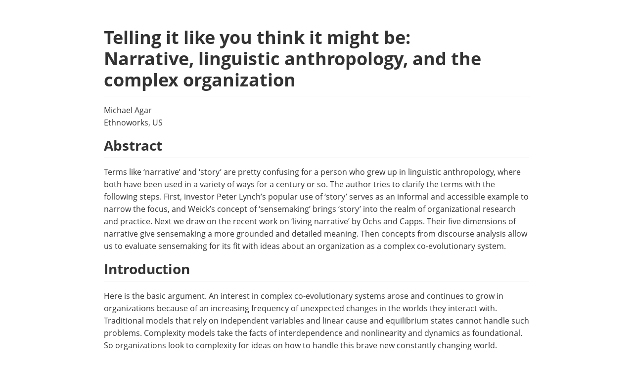

--- FILE ---
content_type: text/html; charset=utf-8
request_url: https://journal.emergentpublications.com/Article/cbee40d8-479c-4815-bed2-abb633b6bc28/github
body_size: 63019
content:

<!doctype html>
<html>
<head>
    <meta charset='UTF-8'>
    <meta name='viewport' content='width=device-width initial-scale=1'>
    <title>Telling it like you think it might be</title>
    <link rel="stylesheet" type="text/css" href="/css/github.css">
</head>
<body class='typora-export os-windows'><div class='typora-export-content'>
<div id='write' class=''><h1 id='telling-it-like-you-think-it-might-bebrnarrative-linguistic-anthropology-and-the-complex-organization'><span>Telling it like you think it might be:</span><br><span>Narrative, linguistic anthropology, and the complex organization</span></h1><p><span>Michael Agar</span><br><span>Ethnoworks, US</span></p><h2 id='abstract'><span>Abstract</span></h2><p><span>Terms like ‘narrative’ and ‘story’ are pretty confusing for a person who grew up in linguistic anthropology, where both have been used in a variety of ways for a century or so. The author tries to clarify the terms with the following steps. First, investor Peter Lynch’s popular use of ‘story’ serves as an informal and accessible example to narrow the focus, and Weick’s concept of ‘sensemaking’ brings ‘story’ into the realm of organizational research and practice. Next we draw on the recent work on ‘living narrative’ by Ochs and Capps. Their five dimensions of narrative give sensemaking a more grounded and detailed meaning. Then concepts from discourse analysis allow us to evaluate sensemaking for its fit with ideas about an organization as a complex co-evolutionary system.</span></p><h2 id='introduction'><span>Introduction</span></h2><p><span>Here is the basic argument. An interest in complex co-evolutionary systems arose and continues to grow in organizations because of an increasing frequency of unexpected changes in the worlds they interact with. Traditional models that rely on independent variables and linear cause and equilibrium states cannot handle such problems. Complexity models take the facts of interdependence and nonlinearity and dynamics as foundational. So organizations look to complexity for ideas on how to handle this brave new constantly changing world.</span></p><p><span>The problem of frequent and surprising change is not new. In 1970 Alvin Toffler, in his book </span><em><span>Future Shock</span></em><span> (</span><a href='#vK4SfI'><span>1970</span></a><span>), had already noticed that change was increasing at an increasing rate. For that matter, so did Henry Adams with his ‘Law of Acceleration’ in 1904 (</span><a href='#gMSDon'><span>1999</span></a><span>). Complexity theory, a later arrival that flourished in the 1980s, not only notices this but </span><em><span>predicts</span></em><span> it based on the increased connections, interactions and feedback loops that our accelerating processes of globalization have brought, and are still bringing about. Any organization, any node, in the global network can now expect frequent perturbations from God knows where, God knows when.</span></p><p><span>So, one characteristic of an organization adapting to this complex world lies in the recognition of a simple principle. Stability is no longer the norm, with change as the exceptional event. Now change is the norm, with stability as exceptional. Complex organizations lead, manage and practice based on that fact.</span></p><p><span>Given this principle, a large number of consequences need to be spelled out and tested in the field of organizational life, a process now ongoing. A sampling of the many implications of the principle can be found in sources such as Olson and Eoyang’s (</span><a href='#npAnj4'><span>2001</span></a><span>) and Stacy’s (</span><a href='#MJXyj8'><span>2001</span></a><span>) applications of complexity to organizational development.</span></p><p><span>In this article, I only mean to deal with </span><em><span>one</span></em><span> of those consequences. The change principle needs to be linked to the way people in the organization use language to notice unexpected events and make sense out of them. Once again, the basic idea here is an old one that pre-dates complexity theory. People who actually do things in an organization will have good ideas about how to do those things better. The idea has its roots in early ‘human relations’ antidotes to scientific management (</span><a href='#sZU8PJ'><span>Trahair, 2005</span></a><span>). It developed with Drucker’s early writings on the ‘knowledge worker’ (</span><a href='#d73qtI'><span>Drucker, 1998</span></a><span>), and it surfaces in most all of the trendy management models of the last few decades.</span></p><p><span>Let’s call this simple idea the ‘local knowledge’ principle. And once again, notice that the principle is rich in consequences for leadership, management and work.</span></p><p><span>Now combine the principle of local knowledge with the principle of continual change and look at language. Perturbations, which occur with increasing frequency, are surprises</span>&#x02014;<span>low probability events</span>&#x02014;<span>that are first noticed in the organizational sites where they have an impact. ‘Notice’ means news, hot topics, something that we will discuss under ‘tellability’ later in this article. An organization, then, can use these local noticings to spot perturbations. Local knowledge, or, more precisely, surprises with reference to it, serve as early warning signs of changes that an organization should monitor.</span></p><p><span>But noticing, useful as it might be, isn’t enough to take advantage of all that local knowledge has to offer. Practitioners are rich resources of experience, evaluation and innovation. Practitioners don’t just notice. They talk about what they notice with each other. The talk sets the new event in context, links it to possible causes, significant actors, and related events. The talk speculates on what the change means, uses the talk to imagine a future that includes it. An organization needs to take such talk seriously, not only as an indication that a potentially important change is underway, but also as a resource to evaluate and act on it.</span></p><p><span>None of this means that local noticing and talk is the only way to build complexity into an organization that matches the complexity of an interconnected changing world. Nor does it mean that local noticing and talking are necessarily correct and that all other sources are always wrong.</span></p><p><span>But this article does argue that local noticing, and local talking about what is noticed, should be valued by an organization in a complex world. When change is assumed to be the normal situation, and when those closest to the change are viewed as sensitive reporters and creative problem-solvers, then opening a space for that talking and enabling its wider distribution makes a lot of sense.</span></p><p><span>I think this is one of the reasons for interest in story and narrative in the organization. Story and narrative point towards those moments that open with shared noticing of a change among co-workers, moments that continue with subsequent efforts to make sense of that change. If ‘complex’ organization means an organization capable of responding to frequent surprising changes, then local noticings and stories are critical resources to develop that capability.</span></p><p><span>The problem here is, ‘story’ and ‘narrative’ are used in many different ways. One popular use of the term ‘story’ comes to mind as a good example of how to adapt the term to our quest for local knowledge in a time of change. In </span><em><span>Beating the Street</span></em><span> (</span><a href='#Kdy2QF'><span>Lynch, 1994</span></a><span>), one of his books for the new investor, the legendary Peter Lynch wrote that the secret to investing was to go after the </span><em><span>story</span></em><span> of a stock. Lynch encouraged us little guys to become ethnographers, to look for company details in our daily life. What were their stores like in the nearby mall? What did friends say about them? Any buzz about their products around the water-cooler at work? Lynch of course also recommended a look at quarterly earnings and debt, but it was the pattern of these little local details that gave an individual investor an advantage over the Wall St. professional. The little guy could put together a </span><em><span>story</span></em><span> of what was going on with a company by finding relevant material in everyday life.</span></p><p><span>And once he put all the details together, the little guy could examine the ‘arc’ of the story. Was the company moving in a positive or negative direction? Was Cinderella on her way out the door to empty the chamber pot, or off to the ball in a pumpkin turned into a coach, or rushing home before the gown turned into rags, or watching Prince Charming slide the glass slipper onto her foot? Or was it the adult version where the Prince spent the night and then never called again? Or tried to call but Cinderella changed her number. Depending on where the investor picked up the story, s/he would buy or sell accordingly.</span></p><p><span>Was Lynch really talking about a </span><em><span>story</span></em><span>? Well, no and yes. If you swear by the old Aristotelian virtues, a story should have a beginning, a middle and an end</span>&#x02014;<span>a complication, a development, and a resolution. What I’ll call ‘Lynch-stories’ do not. Lynch-stories organize different kinds of information to make a best guess at the near future. Most of the information will be gathered at the same time as the story is constructed, and the future that is aimed for will be close at hand.</span></p><p><span>We can quibble over where ‘beginning’ and ‘end’ start and stop, but it’s more accurate to say Lynch-stories are actually </span><em><span>in media res</span></em><span> with reference to some larger, more complete story. Lynch-stories are </span><em><span>all</span></em><span> development, without the initial complication and the final resolution. A traditional story can also begin </span><em><span>in media res</span></em>&#x02014;<span>no question about it. But with Lynch-stories, a story doesn’t just </span><em><span>start</span></em><span> with in media res. In media res is all you get.</span></p><p><span>What about </span><em><span>narrative</span></em><span> instead of story? Is a Lynch-story a narrative? Well, yes and no. The heart of narrative is </span><em><span>time</span></em><span> and </span><em><span>cause</span></em><span>. There are post-structural arguments that neither time nor cause are necessary, that a verbal evocative swirl can do the job as well as the traditional ‘this happened and then this happened and so look how it turned out in the end’. For purposes of this article, I’d like to rule out non-narrative stories, not on any interesting intellectual grounds, but just because I’ve got enough problems to deal with as it is.</span></p><p><span>Grant me that time and cause are the heart of narrative. Is a Lynch-story a narrative? Cause is certainly key, but with a twist. ‘Cause’ in traditional narrative is about putting things together to explain something that the narrator</span>&#x02014;<span>and maybe the audience</span>&#x02014;<span>already knows has happened. But in a Lynch-story, cause means guessing about something that hasn’t happened yet, something that the ‘author’ doesn’t know either. There may be more than one guess, and the guesses might be wrong. The audience can’t just enjoy the way the author gets them there. There isn’t any ‘there’, there and won’t be until after the story is done.</span></p><p><span>A Lynch-story is more an open-ended exploration, where information of all types is gathered and put together to figure out what </span><em><span>might</span></em><span> happen. Cause in a Lynch-story is more about guessing the near future using whatever information is available. Experiences go into words, and the words reduce the size of a large space of possibilities, and within that space the story makes some paths more likely than others.</span></p><p><span>In this sense, a Lynch-story is very much about cause in a narrative sense. But the time-line is more abbreviated than usual. The ‘this happened and this happened’ are more </span><em><span>co-occurring</span></em><span> rather than </span><em><span>sequential</span></em><span> events widely separated in time. The time range of a Lynch-story is narrower than the concept of narrative leads us to expect.</span></p><p><span>Why all this obsession with Peter Lynch? After all, his advice didn’t make me rich. I draw from him here because his use of ‘story’ does offer a clear example of the problem I want to work on in this article.</span></p><p><span>The problem is this: ‘story’ and ‘narrative’ are extremely rich and ambiguous concepts with a long and contentious pedigree in many fields having to do with human expression</span>&#x02014;<span>language, literature, film, the plastic arts, music, etc. As I look at the concepts through my background in linguistic anthropology, I find what I read and hear confusing. In the hope that some of my confusion might be helpful to others, I’d like to use this article to clarify if not resolve it.</span></p><p><span>The first clarification: ‘story’ and ‘narrative’ are actually about many different ways that language is used. The variety I will focus on here foregrounds a Lynch-type story, an </span><em><span>in media res</span></em><span> construction out of lived experience, </span><em><span>without</span></em><span> a clear sense of a beginning or end, but </span><em><span>with</span></em><span> a clear interest in guessing why something happened and how what happened might effect the very near future.</span></p><p><span>This of course isn’t the only way the concepts might be used, but it is one way. And this way of narrowing the concepts brings us to another well-known concept that links Lynch-stories to organizations. Karl Weick writes about what he calls ‘sensemaking’, a term I will use for the rest of the article as a label for this Winch-like use of language in organizational contexts. Weick describes it like this:</span></p><blockquote><p><span>…sensemaking is about such things as placement of items into frameworks, comprehending, redressing surprise, constructing meaning, interacting in pursuits of mutual understanding, and patterning. (</span><a href='#lnzhxR'><span>1995: 6</span></a><span>)</span></p></blockquote><p><span>Not exactly a crisp definition, but clearly related to the earlier discussion of Lynch-stories. Important as his concept is, it suffers from the same problem as the use of ‘narrative’ and ‘story’ earlier in this article. It rambles all over the discourse territory.</span></p><p><span>Sensemaking isn’t the only related concept, far from it. David Boje, an editor of this special issue, talks about ‘ante-narrative’, which is the “fragmented, nonlinear, incoherent, collective, unplotted and pre-narrative speculation, a bet” (</span><a href='#fWwDly'><span>Boje, 2001: 1</span></a><span>). His book offers several approaches, drawn from literary theory, to undermine a polished story and convert it into ante-narrative. Boje highlights the dynamic and improvisational nature of sensemaking and offers methods to force its occurrence. But again, he remains distant from the linguistic detail.</span></p><p><span>Jose Fonseca takes a different approach, drawing on the symbolic interaction of George Herbert Mead. He describes the conditions, the ‘enabling constraints’, that an organization must offer for sensemaking to be useful. “Innovation will be presented as the emergent continuity and transformation of patterns of human interaction, understood as ongoing, ordinary complex responsive processes of human relating in local situations in the living present” (</span><a href='#qC3wg2'><span>Fonseca, 2002: 3</span></a><span>). It is here that “innovative meanings emerge.” He spells out some of these ‘enabling constraints’, such as adequate diversity, but also commonality, trust among participants, and the like. But as in the symbolic interactionism from which he draws, there is little about language itself.</span></p><p><span>As part of his general theory of dynamic economic process, David Lane (</span><a href='#w0To8b'><span>Lane &amp; Maxfield, 1996</span></a><span>) introduces the notion of ‘generative relationship’ as the kind of “productive human relating” that Fonseca describes. He emphasizes how, within a relationship with enough solidarity and agreement such that communication can occur, the right balance of differences in perspective will generate innovation. Lane anticipates this article with his emphasis on continual conversation in the face of change, but again, he stops before reaching the level of conversational detail.</span></p><p><span>These different angles on sensemaking</span>&#x02014;<span>Weick, Boje, Fonseca, Lane and others</span>&#x02014;<span>fit the concept we’re after, how it is that people in the organization notice frequent changes and then talk them over. But they still don’t get as close to the living narrative ground as I want to go with my background and biases from linguistic anthropology. If we zoom in on one of an organization’s small groups in the middle of sensemaking, what would be the texture of what we hear? How would the talk look in a transcript?</span></p><p><span>For now let’s stick with ‘sensemaking’ as our general cover term. Sensemaking occurs when a group uses language to collectively link something that happened with a guess about why it occurred, and what changes it might bring about in the near future. Sensemaking is a social </span><em><span>in media res</span></em><span> construction where time and cause come together to explore possible futures.</span></p><p><span>People who do the frontline work notice a perturbation and make sense out of it. Usually we associate this sensemaking with the water-cooler, the car pool, or the long lunch. Now we want to make more of it than that. We want it to be incorporated into an organization as a regular process for monitoring and evaluating changes. Sensemaking becomes a cornerstone for the bottom-up innovation advocated by complexity-theory oriented sources cited earlier. Whether the sensemaking is useful or whether changes actually result from it</span>&#x02014;<span>these are of course other questions that we discuss later.</span></p><p><span>Suppose someone, somewhere, built a dream organization that figured out how to support and use sensemaking among its members. Suppose we lifted the roof off and eavesdropped on the talking that went on inside of it. Suppose we listened for sensemaking, either as researchers from the school of business and management or as organizational consultants looking for some ‘positive deviance’ to amplify. Could we, with all that linguistic anthropological baggage I drag around, know in advance what a sensemaking session should sound like?</span></p><p><span>Here I can draw on decades of research on how people use language in daily life, work called discourse analysis, conversational analysis, pragmatics, and other unprintable things. This diffuse field is often anchored in the pioneering fieldwork of Bronislaw Malinowski, who worked on the Trobriand Islands early in the twentieth century. There are many other honored ancestors, such as Bhaktin and Wittgenstein as well. All of them tried to figure out how people use language to make life happen even as they live it. That’s what we want to do for organizations with the concept of sensemaking. Let’s see if we can use the ancestors to bring Weick’s concept to life.</span></p><p><span>To do so I will draw heavily on the recent work of a descendant of those ancestors, linguistic anthropologist Eleanor Ochs, whose book </span><em><span>Living Narrative</span></em><span> (</span><a href='#St7xSK'><span>Ochs &amp; Capps, 2001</span></a><span>) with the late Lisa Capps offers concepts for the grounded analysis of sensemaking as well as for the complications in the narrative concept that we seek. “Living narratives,” as Ochs and Capps call them, are what happen when people come together to “build accounts of life events.”</span></p><blockquote><p><span>[N]arrators are often bewildered, surprised, or distressed by some unexpected events and begin recounting so that they may draw conversational partners into discerning the significance of their experience. Or, narrators may start out with a seamless rendition of events only to have conversational partners poke holes in their story. In both circumstances, narratives are shaped and re-shaped turn by turn in the course of conversation. (</span><a href='#St7xSK'><span>2001: 2</span></a><span>)</span></p></blockquote><p><span>This is quite different from polished finished stories, coherent examples, or stories with a beginning, a middle and an end built on a narrative spine of chronology and cause. The narratives Ochs and Capps want to deal with, stories that arise spontaneously in ordinary conversation, aren’t so neat: “…conversational narrative will include questions, clarifications, challenges and speculations” (</span><a href='#St7xSK'><span>2001: 19</span></a><span>).</span></p><p><span>Ochs and Capps don’t want to ignore smooth traditional narratives or pretend they don’t exist; they want to broaden the framework that includes them so that we don’t forget the messy end of the spectrum, the more frequent one, the end that contains the kind of sensemaking that Weick is after.</span></p><p><span>How do they create such a framework, one that includes both living narratives and polished performances? They outline five dimensions of narrative that show the difference between a smooth, polished story and a rough story in media res. The five dimensions are:</span></p><ol start=''><li><span>tellership;</span></li><li><span>tellability; </span></li><li><span>embeddedness;</span></li><li><span>linearity, and;</span></li><li><span>moral stance.</span></li></ol><p><span>Polished and smooth narratives cluster on the left hand side of the scales defined by the five dimensions. A life history that I gathered years ago, for example, was on the smooth end. It involved only one active teller and a story with guaranteed tellability</span>&#x02014;<span>he’d told it many times and knew that audiences liked it. The narrative was not embedded in another event</span>&#x02014;<span>it didn’t come up while doing something else; rather, the situation was organized around the telling itself. The narrative was linear, a neat sequence of cause and effect in a story that had a clear beginning, middle and end. And it had a constant moral stance</span>&#x02014;<span>in the case I’m thinking of here, an arc of character development from down-and-out and alone to sophisticated and socially connected.</span></p><p><span>Narratives relevant to an organization can also be found at the polished and smooth end of the scale as well. For example, in her chapter in a recent overview of discourse analysis, Charlotte Linde writes of the stories organizations tell to teach employees “how things are done around here” (</span><a href='#jYeQAK'><span>Linde, 2001</span></a><span>). In her work, a polished and frequently told story promotes equilibrium rather than elaborating on change. This, like the life history narrative, is a perfectly reasonable use of the narrative concept, but it is obviously not what I’m after in this article, nor is it the kind of narrative that Ochs and Capps want to describe.</span></p><p><span>Now consider the other end of the scale, the right-hand side more typical of living narratives. Many tellers rather than just one. Several people try to tell the same story, interrupting and contradicting each other, elaborating on what one another says, etc. The story probably focuses on surprising news</span>&#x02014;<span>tellable in that sense</span>&#x02014;<span>but the news isn’t worked out and the conversation skids into known and even boring side-issues. The narrative is embedded in another situation, part and parcel of what’s going on even as it is being told, rather than a special event where an audience sits and listens. It will be nonlinear rather than linear, drifting and wandering around and looping back onto itself. And all those co-tellers may well dispute the moral evaluation of what is said</span>&#x02014;<span>one thinks it’s funny, another sad, a third evil, and a fourth disgusting beyond belief.</span></p><p><span>Sensemaking lies towards this right hand side of the scale, the ‘living’ side, unplanned and occasioned rather than a bounded practiced performance. But that isn’t the only lesson to draw from Ochs and Capps’s work, not to mention from the rest of the tradition of discourse research. I want to shift now to some consequences of the match. Of what use is it to conclude that sensemaking is living narrative?</span></p><p><span>Consider the hierarchical, ‘command and control’ structures where</span>&#x02014;<span>in the worst parody</span>&#x02014;<span>one does not speak unless spoken to, and then only to agree with what was just said. Ochs and Capps’s narrative dimensions help see a bit more clearly what has to happen to open up the hierarchical controlled space into something different.</span></p><p><span>The smooth and polished end of Ochs and Capps’s narrative scale is more like what you’d expect in a command and control organization. One teller runs the show. A narrative is tellable because the teller says so. It is not embedded in what the listener is doing</span>&#x02014;<span>listeners stop what they’re doing and gather around and listen. The story will be nice and linear, the clear and certain causal analysis you’d expect from the top of the hierarchy. The moral tone will be clear; no ambiguity or discussion allowed.</span></p><p><span>Contrast this with a sensemaking organization. We’d hear many people collectively making the story; we’d hear contradictions and interruptions. Several people would be tellers. We would hear tellability questioned and justified. Embeddedness would vary. Some tellings might occur in the middle of the situation that was the topic</span>&#x02014;<span>“See, look at that, what did I tell you?” Others might happen during a break, or even in a meeting where the topic was a featured agenda item, or maybe the agenda item. Linearity</span>&#x02014;<span>cause and effect and sequence</span>&#x02014;<span>would be a goal, not a guideline for how to reach it. And sensemaking might end with multiple possibilities or open questions, things to be looked for and thought about between that telling and the next. Same with the moral tone</span>&#x02014;<span>disagreement and ambiguity would abound in the beginning. In the end, rather than a clear moral tone, it might be a “does the good outweigh the bad” kind of dilemma, maybe a dilemma that would keep a few people awake that night, maybe for the rest of their lives.</span></p><p><span>Ochs and Capps take the reader through numerous examples of living narratives in their book. When they describe those examples, they draw on a discourse analysis tradition in which I also participate. This tradition offers numerous ways to describe the details of language as it naturally comes, details where the dimensions of narrative that Ochs and Capps describe come to life. In the next several sections, I’d like to introduce a few of these details to describe more precisely what sensemaking might look like. We now push down a level and look under the hood.</span></p><p><span>Consider the tellers first. Sensemaking is social discourse, talk with others, a collective enterprise where agreement and disagreement from participants shape the stories that emerge. There are multiple tellers. How do they co-ordinate what they are doing?</span></p><p><span>If we look closely, we see that some discourse mechanisms are, in fact, about the micro-politics of the group</span>&#x02014;<span>who gets to tell what when? For example, one of the foundational concepts of conversational analysis is ‘turn-taking’. In a multi-teller conversation, no formal rules specify who speaks when. Turns have to be negotiated.</span></p><p><span>Now imagine we look at some transcripts of a sensemaking session. Look at the details. How are the turns worked out? It is normal for there to be overlaps and multiple speakers as people try to get the floor. Overlaps that occur at ‘possible completion points’ are more egalitarian than a heavy-handed takeover when a speaker is in mid-utterance. There may well be a dominant figure or two, but do they moderate or do they control? Who gets the floor when, and once gotten, do they ever give it up?</span></p><p><span>Smooth turn-taking is diagnostic of good sensemaking, since a characteristic of sensemaking is multiple tellers building a story out of their different points of view. Turn-taking reveals whether the sensemaking is a dictator looking for an audience or a group co-operating to make sense of something.</span></p><p><span>Turn-taking might show that what is supposed to be going on is in fact the opposite of what is actually going on. Consider the endless stream of articles that describe how a ‘new’ management model has failed. Typically the new model pushes in the direction of opening up space for sensemaking in a strongly hierarchical system. It advocates a move away from command and control. So, one day the new model is announced to be in place. But a close look shows that, in reality, hierarchy and command and control continue when actual discourse is underway. To use Argyris’s (</span><a href='#XkmX2v'><span>1993</span></a><span>) terms, the ‘espoused theory’ changes on the surface, but the ‘theory-in-use’ stays the same.</span></p><p><span>The contradiction between ‘espoused’ and ‘in-use’ is obvious if you look at the details. Turn-taking shows that the old hierarchy still dominates. Turn-taking control of sensemaking guarantees that it will have none of the characteristics that it is supposed to have.</span></p><p><span>Why does the group let the dictator get away with it? Everyone knows a new model is supposed to be in play. One possibility is simply that the dictator is an insensitive self-centered jerk. It’s the down side of the ‘team’ notion, one that is too infrequently discussed. That problem can be fixed, though it calls for an intervention, or possibly a personality transplant.</span></p><p><span>The more likely possibility is, the dictator controls group resources and uses them to punish those who do not stay in their subordinate role. The dictator may well control whether or not the others can be in the sensemaking session at all, or even whether their employment continues. The control might be official</span>&#x02014;<span>a supervisor, say</span>&#x02014;<span>or it might be informal</span>&#x02014;<span>the brother of the CEO works in the office. The power of the dictator is obvious and direct</span>&#x02014;<span>he or she can influence or directly control whether you continue to be part of the conversation.</span></p><p><span>Turn-taking, that narrowly defined academic concept, evaluates whether there are really multiple tellers or not. Just listen or, better, comb the details of a transcript or two. The way turns are organized will be a clear diagnostic of whether an organization is co-evolving or chain-of-command.</span></p><p><span>There are other potential diagnostics as well. Consider the adjacency pair, couplets found in every language, like “how you doing?” and “just fine, thanks.” If someone uses the first part of an adjacency pair, then someone else is required to perform the second part. If they don’t, the failure is interpreted as a breach, an expression of bad intentions. Particularly important here is the question/answer adjacency pair. If someone asks a question, it sets up a linguistic imbalance that demands to be restored with an answer. But who is asking the question? The same person, over and over again? Perhaps many are talking during a sensemaking session, so it sounds like multiple tellers. But if the same person is always asking a question, s/he is limiting and directing what it is the next person can say. Q/A adjacency pairs</span>&#x02014;<span>like turn-taking</span>&#x02014;<span>control the topic, and control over topic is control over how and in what terms sense will be made.</span></p><p><span>Now let’s move from tellers to tellability, the second narrative dimension that Ochs and Capps describe. A traditional narrative is made to tell. It is supposed to be tellable by definition. A living narrative, though, has to earn its tellability.</span></p><p><span>Tellability links to the question, “is it news?” Tellable means inspired by some event that departs from expectations, ranging from something astonishing and incomprehensible to something that was a mild surprise. More often than not, the news is bad, not good. To paraphrase a line from Tolstoy, happy families are all the same, but each unhappy family is unhappy in its own way.</span></p><p><span>If I tell a story that begins, “The funniest thing happened this morning. I woke up, went into the bathroom, and brushed my teeth,” I doubt that any co-tellers within range will be inspired to join in. The story is much too routine to be tellable. On the other hand, if I open with “I started to brush my teeth and the toothpaste tube was full of fire ants,” co-tellers would jump into the story with their views as to how and why such a thing could happen.</span></p><p><span>The occurrence of a low probability event is high in information</span>&#x02014;<span>it is ‘news’</span>&#x02014;<span>and around this simple fact is built much of literature, the daily paper, ethnographic method, and sensemaking. Sensemaking becomes the way that its members notice and explain those events. This higher frequency of surprises is a major reason why models for organizational complexity have grown in popularity. The models</span>&#x02014;<span>sensemaking among them</span>&#x02014;<span>are an organizational survival strategy for an increasingly connected world.</span></p><p><span>Where do we see tellability in discourse? ‘Tellability’ links to traditional discourse notions of ‘given’ and ‘new’ information. Discourse has to reach the right balance of the two, in sequences of given and new, where the ‘given’ at time 2 might in fact have been the ‘new’ at time 1. Too much ‘new’ and the discourse is incomprehensible; too much ‘given’ and it’s boring.</span></p><p><span>In a group who have a history, shared experiences will have produced a local ‘language’ together with the connected assumptions and shared background required to understand it. I call this mixture ‘languaculture’ (</span><a href='#Hxzxa3'><span>Agar, 1995</span></a><span>). Given and new are measured against this shared background.</span></p><p><span>The proper mix of given and new is a serious issue for organizational sensemaking. ‘Given’ in one corner of the organization might well be ‘new’ in another. Tellable in one corner might be boring in another. Sensemaking will vary depending on the languaculture that a group of co-tellers share. Fonseca and Lane, cited earlier, both emphasize that a group has to be similar enough to make sense to each other, but different enough to expand the space of possibilities in the process of sensemaking. The right balance must be struck.</span></p><p><span>Now let’s look at ‘tellable’ from a different angle. Say that a surprising event has produced a tellable story, where tellable means ‘news’ to all the participants. And say that a group of co-tellers sets out to collectively make sense of it. Is it also a tellable topic? Is it is something one dares say out loud? Will the organization allow sensemaking at all?</span></p><p><span>It is now a cliché, given what we’ve learned from giants such as Foucault and fields such as critical linguistics (</span><a href='#zcMfBh'><span>Fairclough, 1989</span></a><span>), to say that there are limits on what may be said. Ideological walls around the tellable buttressed by power are as much a part of an organization as they are of a society. Boje builds his book, cited earlier, around ways to make those walls visible by asking questions of narratives produced inside of them.</span></p><p><span>But what are the political consequences of using his techniques? What will be my reception in an organization if I master and apply them? That of the whistle-blower? Protected by law but disliked by all? Fired but then reinstated after a long court battle? Methods for shattering those Foucauldian barriers are available, but the personal consequences deserve some thought. Are ideological barriers so strong that sensemaking requires a teller to charge single-handed into the valley of organizational death?</span></p><p><span>Now let me bring the issue down to a more interpersonal level. Can a teller take the tellable ‘news’ and explore it with co-tellers in any way he or she chooses? If topics s/he wants to add to the sensemaking stew are more personal, more damaging, more harmful, is s/he willing to say them in front of others in the organization?</span></p><p><span>Trust is critical here (</span><a href='#dceTBN'><span>Kramer &amp; Cook, 2004</span></a><span>). In an organization, trust among a group of potential co-tellers increases what can be told and enriches the space within which sensemaking can emerge. But consider that a person might notice something that is not supposed to be noticed, talk about something that is not supposed to be talked about, offer explanations that no one else has uttered, and come to a conclusion that might well be that the boss should be fired. Why would anyone say anything like this at all? Why take the chance? Aren’t we talking about the whistle-blower’s fate? Only in addition to alienating colleagues and marginalizing yourself, you give them ammunition to destroy your career?</span></p><p><span>We know a few things about trust. We know that it is more likely to develop in iterated rather than one-time games, and certainly group life in an organization is iterated (</span><a href='#ny9lrk'><span>Axelrod, 1997</span></a><span>). A scheduled sensemaking session with people who have never dealt with each other before and never will again would guarantee low trust, by this account. A group that has worked together for awhile is more likely to have established trust than a team of strangers, though they may have established plenty of negative things as well, like a motive for revenge.</span></p><p><span>There is some evidence that a group bonded under shared circumstances of risk and uncertainty will yield a higher degree of trust as well. We know trust is supported when all parties see some purpose or value in maintaining the relationship. A shared incentive whose attainment benefits all would increase trust. But what kind of incentive?</span></p><p><span>Tellability turns out to be a many-splendored thing. It first of all links to the discourse concern with the proper distribution of given and new information. More than this, it links the ‘new’ with the unexpected, the surprise, the out of the ordinary, as featured in both the organizational development work based on complexity and in the linguistic work of Ochs and Capps. But then once a low probability event opens up a space for multiple tellers to do some creative sensemaking, we need to worry about the boundaries around that space. How open is it, really? We want new stories to emerge. Can they? Are they allowed to?</span></p><p><span>Two major constraints here are the ideological limits and the limits set by trust within the group doing the sensemaking. The first constraint is buttressed by power, which boils down to direct control over one’s job. The second is sanctioned by others in the group</span>&#x02014;<span>are they likely to use what they learn to advance their own interests and/or damage the standing of others? I don’t mean to be negative here, because the notion of innovative stories emerging from collective telling has strong appeal. But experience tells me that the two constraints of organizational ideology and low trust tend to keep things inside traditional topic frameworks, and as a result keep things pretty dull and uncreative. The range of stories that can be told, the set of the ‘possible tellable’, is pretty limited, its walls are pretty thick, and on the other side of those walls you’re likely to get slapped on the wrist, or worse. Careful listening, or reading of a transcript, will reveal whether sensemaking is able to merge with the tellable, or whether the tellable is buried in old information or ruled out of bounds by ideological or interpersonal fears.</span></p><p><span>Now to embeddedness, the third dimension of narrative. At one end of the scale, a narrative is a special performance. The narrative is the event</span>&#x02014;<span>people gather around to hear the expert tell the story. But as we move to the other end of the scale, the ‘living narrative’ end, a story might come up while a group is doing something else. The narrative emerges as part of some other event, plays a role in it, and when it ends the event goes on. Living narrative is part and parcel of the flow of life, unscheduled, often about the very thing that people are doing when they tell it.</span></p><p><span>For organizational sensemaking, a story is highly embedded by definition. People in the organization build stories to make sense of unexpected events that impact on the organization. Sensemaking is part of organizational life, not a separate special event. The most important narratives from an organizational development point of view are embedded narratives.</span></p><p><span>A concept from the tradition of anthropological linguistics helps see the embeddedness of a story. That concept is ‘indexicality’ (</span><a href='#SclLx4'><span>Duranti, 1997</span></a><span>). Indexicality ties the surface of language to context</span>&#x02014;<span>the people involved, the tasks they are engaged in, their shared experiences in the organization, virtually anything available in the moment when discourse is produced.</span></p><p><span>The most obvious kind of indexicality occurs with so-called ‘deixis’, the way that pronouns like ‘this’ or ‘that’ point directly to context, or the way that words like ‘bigger’ and ‘smaller’ presuppose an established frame of reference</span>&#x02014;<span>“bigger or smaller than what?”</span>&#x02014;<span>or the way that phrases like “you know” point to immediately relevant and shared background knowledge. But indexicality can also mean the way that language points into the realm of any ‘given’ information that a speaker assumes that others have, any background knowledge that results from shared experience in the organization, or shared experience outside it. Here we link back to the discussion of ‘given’ and ‘new’ in the previous section.</span></p><p><span>A major problem with trendy organization models brought in from the outside</span>&#x02014;<span>TQM, BPR, Six Sigma and the like</span>&#x02014;<span>is a lack of embedding. An outside expert comes in and presents a ‘new’ narrative of the traditional sort, a narrative at the smooth and polished end of Ochs and Capps’s dimensions. People gather around to hear it. But then those same people need to embed the narrative in that particular organization. What might that smooth and polished narrative mean here? People in the organization have to work it out later, if they are motivated to work it out at all. More often than not, the original polished narrative changes dramatically, if it survives at all. Some short term results will occur, probably from a Hawthorne-type effect. Some new rhetoric from the alien narrative enters organizational discourse. But the narrative probably does not change the organization much. Instead, the organization changes the narrative as it embeds it. It puts the outside narrative to uses that might in fact contradict the goals of the outside expert who first presented it.</span></p><p><span>Embeddedness describes a number of different connections between an organization and sensemaking. At the narrow end, it means the way specific discourse particles point directly to the setting where the speaking is underway. At the broad end, it means the way the discourse indexes a shared background for its understanding. But in all its uses, embeddedness asks, did the sensemaking arise as part of the flow of an event? Once again, an outsider can tell from the details of the language through which sense was made.</span></p><p><span>The fourth dimension of narrative is linearity, a concept that emphasizes the causal links that glue traditional narratives together. There is a famous line from Chekhov</span>&#x02014;<span>if a shotgun is hanging over the fireplace in Act I, it had better go off by Act III. Chekhov’s message is, everything that goes into a story must play some role, from complication through development to resolution. Point to a scene in a story and ask, “What is this doing here?” and there must be an answer in terms of the story as a whole. A narrative, the traditional kind, is a finely crafted thing.</span></p><p><span>Ochs and Capps compare the smooth linear flow of traditional narrative with how living narrative slips and slides all over the place. The conflict, they write, is between ideal narrative</span>&#x02014;<span>fixed and polished</span>&#x02014;<span>and the open-ended and contingent narrative of everyday life. They introduce the concept of ‘sideshadowing’, something typical of living narratives. Sideshadowing occurs because the tellers want to pack in all of the experience from the situation that is the source of the story rather than to edit and re-shape experience into a polished narrative. Sideshadowing involves going ‘off on a tangent’, from a traditional narrative point of view, but of ‘covering everything that happened’, from the point of view of those who were there.</span></p><p><span>What does this mean for sensemaking? As Ochs and Capps suggest, we certainly don’t expect sensemaking to be linear. Yet, as it turns out, there are other kinds of logical links besides time and cause.</span></p><p><span>As one example let me return to my checkered past, when I worked with a colleague in artificial intelligence, Jerry Hobbs, on a life history interview I’d done in New York. One of our articles was called “The coherence of incoherent discourse” (</span><a href='#XRW9JY'><span>Hobbs &amp; Agar, 1985</span></a><span>). It foreshadows the use I am making of Ochs and Capps’s book now, but with a slight twist. The twist is, what they would call nonlinearity still shows connections when you look closely at a transcript, utterance by utterance.</span></p><p><span>Jerry and I used the concept of ‘local coherence’ to show how this worked. The term means that two adjacent segments in discourse have some kind of connection, even if they don’t satisfy Chekhov’s shotgun-over-the-fireplace test, even if they don’t play any clear role in the model of a linear narrative. Besides time and cause, there are other local coherence relations. Some of the most important are “explanation, semantic parallelism, elaboration, exemplification, contrast, (and) background” (</span><a href='#XRW9JY'><span>Hobbs &amp; Agar, 1985: 221</span></a><span>).</span></p><p><span>In our article, we used local coherence to show how a story worked in spite of its apparent wandering. We looked at how topics were negotiated and at what we called ‘associative slides’ when tellers wander off onto a tangent. We found discontinuous structures when tellers return to completed sections, and we also saw what I’ll call ‘topic emergence’ as tellers came up with a new high-level orientation to what the story was about and therefore changed its trajectory.</span></p><p><span>The point of our article was twofold. First of all, there was more to the potential ties among elements of sensemaking than just time and cause. Nonlinear does not mean non-coherent. The second point was that openness and contingency were well served rather than limited by local coherence relations.</span></p><p><span>Clearly, sensemaking will lie at the nonlinear end of Ochs and Capps’s scale. The old cliché ‘brainstorming’ means to legitimate just this kind of talk</span>&#x02014;<span>no holds barred, free associate, don’t worry about the point, just let your mind go and try and come up with some new ideas. But much of Hobbs’s and my work on local coherence shows that ‘nonlinear’ doesn’t mean ‘random’; that close analysis of a transcript shows a link between one utterance and another. As psychiatrists have known for years, ‘free association’ makes a lot of sense.</span></p><p><span>Local coherence is not always explicitly marked with a discourse particle. But sometimes it is. One kind of mark is those grammatical particles usually called ‘conjunctions’, particles that show the logical connection between one sentence and another</span>&#x02014;<span>‘and’, ‘but’, ‘however’, and the like. Other particles signal logical flow, like ‘anyway’ to mark a return from an aside back to the narrative line the speaker means to follow. Numerous other phrases can play a logical connector role. “So, as I’ve just shown you” or “let me give another example” are simple cases in point. And other phrases or clauses can do the work of particles like ‘anyway’, such as when a speaker says something like “And your point is?”</span></p><p><span>Sensemaking will lie towards the nonlinear end of Ochs and Capps’s scale. But to achieve its goals, sensemaking will unfold with competing locally coherent sequences, a mix of linear and nonlinear, and it will offer a sequence by one teller that will receive critical and complicating responses from the others. Sensemaking isn’t just brainstorming, though at times it will resemble it. It is brainstorming constrained by and evaluated against an unexpected event that a group is trying to understand, explain, and act on the basis of.</span></p><p><span>An analysis of nonlinear local coherence will reveal the paths, taken and missed, and the way the sense-makers arrived at a final destination. It will show a nonlinear logic of sensemaking.</span></p><p><span>The final dimension of the Ochs and Capps narrative model is moral stance. In the traditional narrative, there is usually a “moral to the story,” though that phrase has come to mean most any lesson one takes away, be it moral, practical or anything else. What Ochs and Capps mean is more the traditional idea of morality, the nature of the good</span>&#x02014;<span>the just society, right action, the values one lives by, the ‘ought’ rather than the ‘is’.</span></p><p><span>The problem is that the ‘evaluative structure’ of discourse is even harder to pin down than linearity was in the preceding section. As Charlotte Linde put it in her analysis of life stories:</span></p><blockquote><p><span>Unlike the other components of narrative structure, the linguistic forms that express evaluative structure cannot be specified simply, since evaluation can be indicated by a wide range of linguistic structures and linguistic choices. (</span><a href='#AAHbmc'><span>Linde, 1993: 72</span></a><span>)</span></p></blockquote><p><span>Still, there is no question that sensemaking will reveal moral stance and disputes over which moral stance is correct.</span></p><p><span>Adjectives carry a major moral load, as in the old jokes of the form “I am dedicated, you are stubborn, he is pig-headed.” But many other ways to express moral stance are available as well. Actual cases of sensemaking can be analyzed to show their moral stance(s), and we expect sensemaking to show a variety of them. As a group of tellers work to build a sensemaking fragment that explains a surprise, different moral stances come under discussion as to what the surprise meant, why it happened, what it means for the organization, and what to do about it.</span></p><p><span>It seems immoral to allow a section on moral stance to be so brief compared to earlier discussions of the other dimensions of a living narrative, especially given recent spectacular cases of immoral organizations, both private and public. But as Linde wrote, the first four dimensions of narrative link to specific aspects of discourse. Moral tone, on the other hand, pervades those aspects and most all of the others.</span></p><p><span>Let me review where we’ve been. This article began with a problem: terms like ‘narrative’ and ‘story’ are pretty confusing for a person who grew up in linguistic anthropology, where both those terms have been used in a variety of ways for a century or so. The confusion gets in the way of the goals of this special issue, not to mention a current interest of mine, namely, to wonder what language would look like inside an organization that sees itself as participant in a complex coevolutionary system.</span></p><p><span>I tried to fit the terms to the goals with the following steps. First of all, Peter Lynch’s (</span><a href='#Kdy2QF'><span>1994</span></a><span>) popular use of ‘story’ to guide new investors served as an informal and accessible example to narrow the focus, and Weick’s (</span><a href='#lnzhxR'><span>1995</span></a><span>) concept of ‘sensemaking’ brought story construction as a process into the realm of organizational research and practice. We ended up with sensemaking as a particular form of language, an </span><em><span>in media res</span></em><span> story that used narrative time and cause to make sense of a surprising event.</span></p><p><span>The next step took us into the recent work on ‘living narrative’ by Ochs and Capps (</span><a href='#St7xSK'><span>2001</span></a><span>). Their five dimensions of narrative helped place our more precise notion of sensemaking in a larger context that showed what it was and how it differed from other language forms, including the more traditional idea of narrative as a polished and coherent performance.</span></p><p><span>In the final step, we looked at some of the specific devices from the tradition of discourse analysis that allow us to listen to an actual conversation or look at a transcript and evaluate whether or not it was in fact an example of sensemaking. That exercise opens a relationship between discourse analysis and organizational research and practice, particularly for those interested in evaluating discourse for its fit with ideas about the organization as a complex coevolutionary system.</span></p><p><span>The steps were taken quickly to cover a substantial amount of territory. Each of them deserves more treatment and discussion. But with any luck the confusion over ‘narrative’ and ‘story’ with which the article started is a little less severe and the steps taken will serve as a useful guide. If nothing else, the article should show that complexity can be found in the details of talk among people who bring the organization to life.</span></p><p><span>Should this approach to narrative and story be useful, a next major step will involve linguistic variations among the specific discourse devices described here. Turn-taking</span>&#x02014;<span>the first example used under ‘tellers’</span>&#x02014;<span>always appears, wherever you go, since turns have to be negotiated in living narrative construction. But the way that turn-taking works varies from group to group. Turn-taking in Washington DC, where I lived for many years, is a different breed of cat from turn-taking in New Mexico, where I live now. And shifting from American English to Mexican Spanish involves changes in turn-taking as well. And these examples are just the start of a very long list.</span></p><p><span>Discourse analysis, of the sort introduced in this article, lays out many of the devices by which sensemaking is constructed. But work remains to show the different shapes those devices take in the context of different languages and different histories. Sensemaking now needs to be considered in light of other fields, such as second language learning and intercultural communication. But that is a job for another day.</span></p><h2 id='acknowledgments'><span>Acknowledgments</span></h2><p><span>Author gratefully acknowledges comments by the editors and anonymous reviewers for this special issue.</span></p><h2 id='references'><span>References</span></h2><p><a name="gMSDon"></a><span>Adams, H. (1999). The education of Henry Adams, Oxford, UK: Oxford University Press, <a href="https://www.amazon.com/dp/0192823698/ref=nosim?tag=emergentpubli-20" target="_blank">ISBN 0192823698</a>.</span></p><p><a name="Hxzxa3"></a><span>Agar, M. (1995). Language shock: Understanding the culture of conversation, New York, NY: William Morrow, <a href="https://www.amazon.com/dp/0688149499/ref=nosim?tag=emergentpubli-20" target="_blank">ISBN 0688149499</a>.</span></p><p><a name="XkmX2v"></a><span>Argyris, C. (1993). Knowledge for action: A guide to overcoming barriers to organizational change, San Francisco, CA: Jossey-Bass, <a href="https://www.amazon.com/dp/1555425194/ref=nosim?tag=emergentpubli-20" target="_blank">ISBN 1555425194</a>.</span></p><p><a name="ny9lrk"></a><span>Axelrod, R. (1997). The complexity of cooperation: Agent- based models of competition and collaboration, Princeton: Princeton University Press, <a href="https://www.amazon.com/dp/0691015678/ref=nosim?tag=emergentpubli-20" target="_blank">ISBN 0691015678</a>.</span></p><p><a name="fWwDly"></a><span>Boje, D. M. (2001). Narrative methods for organizational and communication research, Thousand Oaks, CA: Sage, <a href="https://www.amazon.com/dp/0761965874/ref=nosim?tag=emergentpubli-20" target="_blank">ISBN 0761965874</a>.</span></p><p><a name="d73qtI"></a><span>Drucker, P. (1998). Harvard business review on knowledge management, Cambridge, MA: Harvard Business School Press, <a href="https://www.amazon.com/dp/0875848818/ref=nosim?tag=emergentpubli-20" target="_blank">ISBN 0875848818</a>.</span></p><p><a name="SclLx4"></a><span>Duranti, A. (1997). Linguistic anthropology, Cambridge, UK: Cambridge University Press, <a href="https://www.amazon.com/dp/0631221115/ref=nosim?tag=emergentpubli-20" target="_blank">ISBN 0631221115</a>.</span></p><p><a name="zcMfBh"></a><span>Fairclough, N. (1989). Language and power, London, UK: Longman, <a href="https://www.amazon.com/dp/0582414830/ref=nosim?tag=emergentpubli-20" target="_blank">ISBN 0582414830</a>.</span></p><p><a name="qC3wg2"></a><span>Fonseca, J. (2002). Complexity and innovation in organizations, London, UK: Routledge, <a href="https://www.amazon.com/dp/0415250307/ref=nosim?tag=emergentpubli-20" target="_blank">ISBN 0415250307</a>.</span></p><p><a name="XRW9JY"></a><span>Hobbs, J. and Agar, M. (1985). “The coherence of incoherent discourse,” Journal of Language and Social Psychology, <a href="https://portal.issn.org/api/search?search[]=MUST=allissnbis=1552-6526" target="_blank">ISSN 1552-6526</a>, 4(3,4): 213-232.</span></p><p><a name="dceTBN"></a><span>Kramer, R. M. and Cook, K. S. (eds.) (2004). Trust and distrust in organizations, New York, NY: Russell Sage Foundation, <a href="https://www.amazon.com/dp/0871544857/ref=nosim?tag=emergentpubli-20" target="_blank">ISBN 0871544857</a>.</span></p><p><a name="w0To8b"></a><span>Lane, D. and Maxfield, R. (1996). “Strategy under complexity: Fostering generative relationships,” Long Range Planning, <a href="https://portal.issn.org/api/search?search[]=MUST=allissnbis=0024-6301" target="_blank">ISSN 0024-6301</a>, 29: 215-231.</span></p><p><a name="AAHbmc"></a><span>Linde, C. (1993). Life stories: The creation of coherence, New York, NY: Oxford University Press, <a href="https://www.amazon.com/dp/0195073738/ref=nosim?tag=emergentpubli-20" target="_blank">ISBN 0195073738</a>.</span></p><p><a name="jYeQAK"></a><span>Linde, C. (2001). “Narrative in institutions,” in D. Schiffrin, D. Tannen and H. E. Hamilton (eds.), The handbook of discourse analysis, Oxford, UK: Blackwell Publishing, <a href="https://www.amazon.com/dp/0631205950/ref=nosim?tag=emergentpubli-20" target="_blank">ISBN 0631205950</a>, pp. 518-536.</span></p><p><a name="Kdy2QF"></a><span>Lynch, P. (1994). Beating the street, New York, NY: Simon and Schuster, <a href="https://www.amazon.com/dp/0671891634/ref=nosim?tag=emergentpubli-20" target="_blank">ISBN 0671891634</a>.</span></p><p><a name="St7xSK"></a><span>Ochs, E. and Capps, L. (2001). Living narrative: Creating lives in everyday storytelling, Cambridge, MA: Harvard University Press, <a href="https://www.amazon.com/dp/0674010108/ref=nosim?tag=emergentpubli-20" target="_blank">ISBN 0674010108</a>.</span></p><p><a name="npAnj4"></a><span>Olson, E. E. and Eoyang, G. H. (2001). Facilitating organization change: Lessons from complexity science, San Francisco, CA: Jossey-Bass/Pfeiffer, ISBN 078795330X.</span></p><p><a name="MJXyj8"></a><span>Stacey, R. D. (2001). Complex responsive processes in organizations: Learning and knowledge creation, London, UK: Routledge, <a href="https://www.amazon.com/dp/0415249198/ref=nosim?tag=emergentpubli-20" target="_blank">ISBN 0415249198</a>.</span></p><p><a name="vK4SfI"></a><span>Toffler, A. (1970). Future shock, New York, NY: Random House, <a href="https://www.amazon.com/dp/0394425863/ref=nosim?tag=emergentpubli-20" target="_blank">ISBN 0394425863</a>.</span></p><p><a name="sZU8PJ"></a><span>Trahair, R. C. S. (2005). Elton Mayo: The humanist temper, Somerset, NJ: Transaction Publishers, <a href="https://www.amazon.com/dp/1412805244/ref=nosim?tag=emergentpubli-20" target="_blank">ISBN 1412805244</a>.</span></p><p><a name="lnzhxR"></a><span>Weick, K. E. (1995). Sensemaking in organizations, Thousand Oaks, CA: Sage, <a href="https://www.amazon.com/dp/0631223193/ref=nosim?tag=emergentpubli-20" target="_blank">ISBN 0631223193</a>.</span></p></div></div>
</body>
</html>

--- FILE ---
content_type: text/css
request_url: https://journal.emergentpublications.com/css/github.css
body_size: 5938
content:
:root {
    --side-bar-bg-color: #fafafa;
    --control-text-color: #777;
}

@include-when-export url(https://fonts.loli.net/css?family=Open+Sans:400italic,700italic,700,400&subset=latin,latin-ext);

@font-face {
    font-family: 'Open Sans';
    font-style: normal;
    font-weight: normal;
    src: local('Open Sans Regular'),url('./github/400.woff') format('woff');
}

@font-face {
    font-family: 'Open Sans';
    font-style: italic;
    font-weight: normal;
    src: local('Open Sans Italic'),url('./github/400i.woff') format('woff');
}

@font-face {
    font-family: 'Open Sans';
    font-style: normal;
    font-weight: bold;
    src: local('Open Sans Bold'),url('./github/700.woff') format('woff');
}

@font-face {
    font-family: 'Open Sans';
    font-style: italic;
    font-weight: bold;
    src: local('Open Sans Bold Italic'),url('./github/700i.woff') format('woff');
}

html {
    font-size: 16px;
}

body {
    font-family: "Open Sans","Clear Sans","Helvetica Neue",Helvetica,Arial,sans-serif;
    color: rgb(51, 51, 51);
    line-height: 1.6;
}

#write {
    max-width: 860px;
  	margin: 0 auto;
  	padding: 30px;
    padding-bottom: 100px;
}
#write > ul:first-child,
#write > ol:first-child{
    margin-top: 30px;
}

a {
    color: #4183C4;
}
h1,
h2,
h3,
h4,
h5,
h6 {
    position: relative;
    margin-top: 1rem;
    margin-bottom: 1rem;
    font-weight: bold;
    line-height: 1.4;
    cursor: text;
}
h1:hover a.anchor,
h2:hover a.anchor,
h3:hover a.anchor,
h4:hover a.anchor,
h5:hover a.anchor,
h6:hover a.anchor {
    text-decoration: none;
}
h1 tt,
h1 code {
    font-size: inherit;
}
h2 tt,
h2 code {
    font-size: inherit;
}
h3 tt,
h3 code {
    font-size: inherit;
}
h4 tt,
h4 code {
    font-size: inherit;
}
h5 tt,
h5 code {
    font-size: inherit;
}
h6 tt,
h6 code {
    font-size: inherit;
}
h1 {
    padding-bottom: .3em;
    font-size: 2.25em;
    line-height: 1.2;
    border-bottom: 1px solid #eee;
}
h2 {
   padding-bottom: .3em;
    font-size: 1.75em;
    line-height: 1.225;
    border-bottom: 1px solid #eee;
}
h3 {
    font-size: 1.5em;
    line-height: 1.43;
}
h4 {
    font-size: 1.25em;
}
h5 {
    font-size: 1em;
}
h6 {
   font-size: 1em;
    color: #777;
}
p,
blockquote,
ul,
ol,
dl,
table{
    margin: 0.8em 0;
}
li>ol,
li>ul {
    margin: 0 0;
}
hr {
    height: 2px;
    padding: 0;
    margin: 16px 0;
    background-color: #e7e7e7;
    border: 0 none;
    overflow: hidden;
    box-sizing: content-box;
}

li p.first {
    display: inline-block;
}
ul,
ol {
    padding-left: 30px;
}
ul:first-child,
ol:first-child {
    margin-top: 0;
}
ul:last-child,
ol:last-child {
    margin-bottom: 0;
}
blockquote {
    border-left: 4px solid #dfe2e5;
    padding: 0 15px;
    color: #777777;
}
blockquote blockquote {
    padding-right: 0;
}
table {
    padding: 0;
    word-break: initial;
}
table tr {
    border-top: 1px solid #dfe2e5;
    margin: 0;
    padding: 0;
}
table tr:nth-child(2n),
thead {
    background-color: #f8f8f8;
}
table tr th {
    font-weight: bold;
    border: 1px solid #dfe2e5;
    border-bottom: 0;
    text-align: left;
    margin: 0;
    padding: 6px 13px;
}
table tr td {
    border: 1px solid #dfe2e5;
    text-align: left;
    margin: 0;
    padding: 6px 13px;
}
table tr th:first-child,
table tr td:first-child {
    margin-top: 0;
}
table tr th:last-child,
table tr td:last-child {
    margin-bottom: 0;
}

.CodeMirror-lines {
    padding-left: 4px;
}

.code-tooltip {
    box-shadow: 0 1px 1px 0 rgba(0,28,36,.3);
    border-top: 1px solid #eef2f2;
}

.md-fences,
code,
tt {
    border: 1px solid #e7eaed;
    background-color: #f8f8f8;
    border-radius: 3px;
    padding: 0;
    padding: 2px 4px 0px 4px;
    font-size: 0.9em;
}

code {
    background-color: #f3f4f4;
    padding: 0 2px 0 2px;
}

.md-fences {
    margin-bottom: 15px;
    margin-top: 15px;
    padding: 0.2em 1em;
    padding-top: 8px;
    padding-bottom: 6px;
}


.md-task-list-item > input {
  margin-left: -1.3em;
}

@media print {
    html {
        font-size: 13px;
    }
    table,
    pre {
        page-break-inside: avoid;
    }
    pre {
        word-wrap: break-word;
    }
}

.md-fences {
	background-color: #f8f8f8;
}
#write pre.md-meta-block {
	padding: 1rem;
    font-size: 85%;
    line-height: 1.45;
    background-color: #f7f7f7;
    border: 0;
    border-radius: 3px;
    color: #777777;
    margin-top: 0 !important;
}

.mathjax-block>.code-tooltip {
	bottom: .375rem;
}

.md-mathjax-midline {
    background: #fafafa;
}

#write>h3.md-focus:before{
	left: -1.5625rem;
	top: .375rem;
}
#write>h4.md-focus:before{
	left: -1.5625rem;
	top: .285714286rem;
}
#write>h5.md-focus:before{
	left: -1.5625rem;
	top: .285714286rem;
}
#write>h6.md-focus:before{
	left: -1.5625rem;
	top: .285714286rem;
}
.md-image>.md-meta {
    /*border: 1px solid #ddd;*/
    border-radius: 3px;
    padding: 2px 0px 0px 4px;
    font-size: 0.9em;
    color: inherit;
}

.md-tag {
    color: #a7a7a7;
    opacity: 1;
}

.md-toc { 
    margin-top:20px;
    padding-bottom:20px;
}

.sidebar-tabs {
    border-bottom: none;
}

#typora-quick-open {
    border: 1px solid #ddd;
    background-color: #f8f8f8;
}

#typora-quick-open-item {
    background-color: #FAFAFA;
    border-color: #FEFEFE #e5e5e5 #e5e5e5 #eee;
    border-style: solid;
    border-width: 1px;
}

/** focus mode */
.on-focus-mode blockquote {
    border-left-color: rgba(85, 85, 85, 0.12);
}

header, .context-menu, .megamenu-content, footer{
    font-family: "Segoe UI", "Arial", sans-serif;
}

.file-node-content:hover .file-node-icon,
.file-node-content:hover .file-node-open-state{
    visibility: visible;
}

.mac-seamless-mode #typora-sidebar {
    background-color: #fafafa;
    background-color: var(--side-bar-bg-color);
}

.md-lang {
    color: #b4654d;
}

.html-for-mac .context-menu {
    --item-hover-bg-color: #E6F0FE;
}

#md-notification .btn {
    border: 0;
}

.dropdown-menu .divider {
    border-color: #e5e5e5;
}